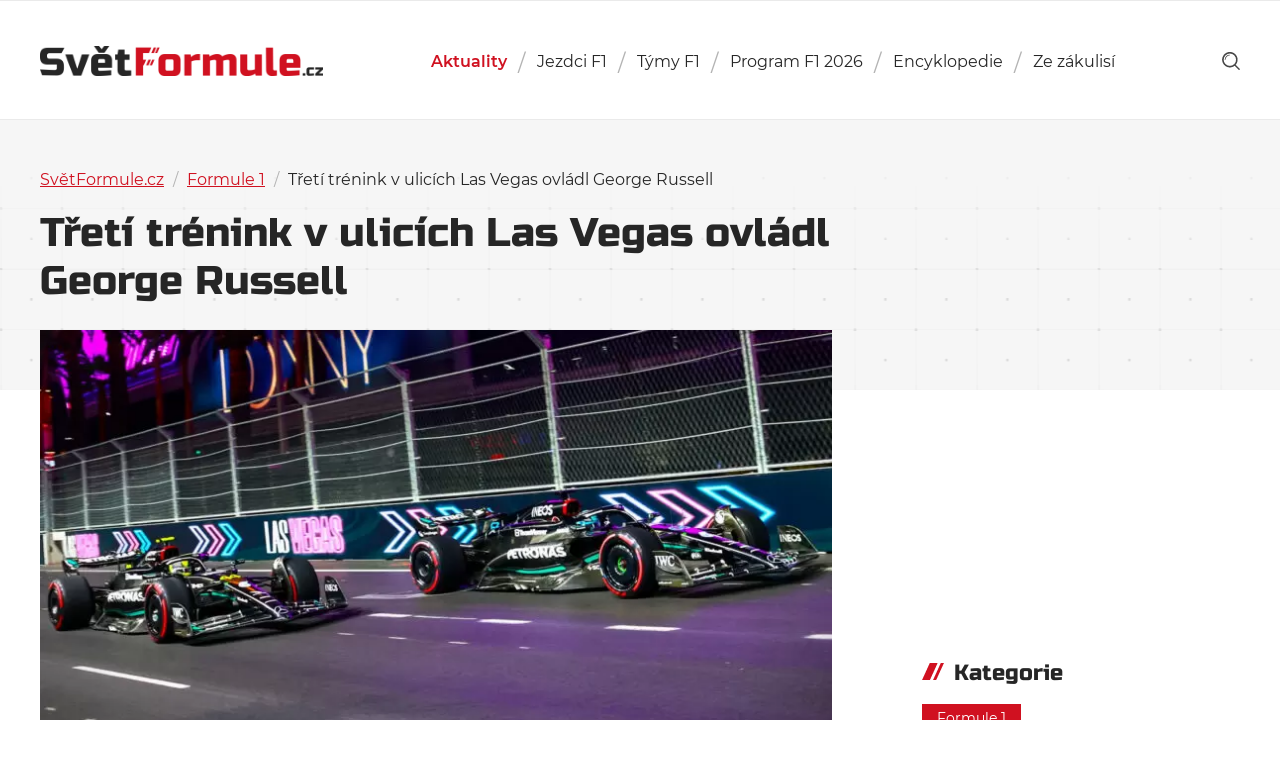

--- FILE ---
content_type: text/html; charset=UTF-8
request_url: https://svetformule.cz/treti-trenink-v-ulicich-las-vegas-ovladl-george-russell/
body_size: 14623
content:

<!DOCTYPE html>

<html id="document" class="no-js" lang="cs">
	<head>
		<meta http-equiv="Content-Type" content="text/html; charset=UTF-8">
		<meta http-equiv="X-UA-Compatible" content="IE=edge">

		<meta name="viewport" content="width=device-width, initial-scale=1.0">
		<meta name="author" content="SvětFormule.cz | https://svetformule.cz">

		<meta http-equiv="x-dns-prefetch-control" content="on">
		<link rel="dns-prefetch" href="//youtube.com" />
		<link rel="dns-prefetch" href="//platform.twitter.com" />

		<link rel="apple-touch-icon" sizes="180x180" href="https://svetformule.cz/wp-content/themes/svetformule/apple-touch-icon.png">
		<link rel="icon" type="image/png" sizes="32x32" href="https://svetformule.cz/wp-content/themes/svetformule/favicon-32x32.png">
		<link rel="icon" type="image/png" sizes="16x16" href="https://svetformule.cz/wp-content/themes/svetformule/favicon-16x16.png">
		<link rel="mask-icon" href="https://svetformule.cz/wp-content/themes/svetformule/safari-pinned-tab.svg">
		<meta name="msapplication-TileColor" content="#ffffff">
		<meta name="theme-color" content="#ffffff">

		
		<script>
			var url = new URL(window.location.href);
			var hasUtm = url.searchParams.get('utm_source') === 'www.seznam.cz';
			if (hasUtm) window.sessionStorage.setItem('utmSeznam', window.location.search + '');
			if (window.sessionStorage.getItem('utmSeznam')) document.documentElement.classList.add('utm-seznam');
		</script>

		<script async src="https://pagead2.googlesyndication.com/pagead/js/adsbygoogle.js?client=ca-pub-2586838542912586" crossorigin="anonymous"></script>
<script data-minify="1" src="https://svetformule.cz/wp-content/cache/min/1/static/js/ssp.js?ver=1763536026"></script>

<meta name="seznam-wmt" content="TjQQCSXdRJe8i0V7fOhIwMYK6atgUVhZ" /><script>document.documentElement.classList.remove("no-js");</script>
			<link rel="preload" as="font" type="font/woff2" href="https://svetformule.cz/wp-content/themes/svetformule/fonts/montserrat/Montserrat-Italic.woff2" crossorigin="crossorigin">
			<link rel="preload" as="font" type="font/woff2" href="https://svetformule.cz/wp-content/themes/svetformule/fonts/montserrat/Montserrat-Regular.woff2" crossorigin="crossorigin">
			<link rel="preload" as="font" type="font/woff2" href="https://svetformule.cz/wp-content/themes/svetformule/fonts/montserrat/Montserrat-SemiBold.woff2" crossorigin="crossorigin">
			<link rel="preload" as="font" type="font/woff2" href="https://svetformule.cz/wp-content/themes/svetformule/fonts/russo-one/russo-one-v6-latin-ext-regular.woff2" crossorigin="crossorigin">
		<meta name='robots' content='index, follow, max-image-preview:large, max-snippet:-1, max-video-preview:-1' />

<!-- Google Tag Manager for WordPress by gtm4wp.com -->
<script data-cfasync="false" data-pagespeed-no-defer>
	var gtm4wp_datalayer_name = "dataLayer";
	var dataLayer = dataLayer || [];
</script>
<!-- End Google Tag Manager for WordPress by gtm4wp.com -->
	<!-- This site is optimized with the Yoast SEO Premium plugin v26.7 (Yoast SEO v26.7) - https://yoast.com/wordpress/plugins/seo/ -->
	<title>Třetí trénink v ulicích Las Vegas ovládl George Russell - SvětFormule.cz</title>
	<link rel="canonical" href="https://svetformule.cz/treti-trenink-v-ulicich-las-vegas-ovladl-george-russell/" />
	<meta property="og:locale" content="cs_CZ" />
	<meta property="og:type" content="article" />
	<meta property="og:title" content="Třetí trénink v ulicích Las Vegas ovládl George Russell" />
	<meta property="og:description" content="V závěrečném tréninku na VC Las Vegas byl nejrychlejší George Russell. Na druhém místě se umístil Oscar Piastri a trojici nejrychlejších uzavřel Logan Sargeant. Kvalifikace startuje v 9.00 hodin." />
	<meta property="og:url" content="https://svetformule.cz/treti-trenink-v-ulicich-las-vegas-ovladl-george-russell/" />
	<meta property="og:site_name" content="SvětFormule.cz" />
	<meta property="article:publisher" content="https://www.facebook.com/svetformule" />
	<meta property="article:published_time" content="2023-11-18T05:35:04+00:00" />
	<meta property="article:modified_time" content="2024-03-09T11:51:21+00:00" />
	<meta property="og:image" content="https://svetformule.cz/wp-content/uploads/2023/11/mercedes-lasvegas2023.jpg" />
	<meta property="og:image:width" content="2096" />
	<meta property="og:image:height" content="1048" />
	<meta property="og:image:type" content="image/jpeg" />
	<meta name="author" content="Anna Gregarová" />
	<meta name="twitter:card" content="summary_large_image" />
	<meta name="twitter:creator" content="@AGregarova" />
	<meta name="twitter:site" content="@svetformule" />
	<meta name="twitter:label1" content="Napsal(a)" />
	<meta name="twitter:data1" content="Anna Gregarová" />
	<meta name="twitter:label2" content="Odhadovaná doba čtení" />
	<meta name="twitter:data2" content="1 minuta" />
	<script type="application/ld+json" class="yoast-schema-graph">{"@context":"https://schema.org","@graph":[{"@type":"NewsArticle","@id":"https://svetformule.cz/treti-trenink-v-ulicich-las-vegas-ovladl-george-russell/#article","isPartOf":{"@id":"https://svetformule.cz/treti-trenink-v-ulicich-las-vegas-ovladl-george-russell/"},"author":{"name":"Anna Gregarová","@id":"https://svetformule.cz/#/schema/person/5ac4f781e67d26156d651b209446f03c"},"headline":"Třetí trénink v ulicích Las Vegas ovládl George Russell","datePublished":"2023-11-18T05:35:04+00:00","dateModified":"2024-03-09T11:51:21+00:00","mainEntityOfPage":{"@id":"https://svetformule.cz/treti-trenink-v-ulicich-las-vegas-ovladl-george-russell/"},"wordCount":13,"publisher":{"@id":"https://svetformule.cz/#organization"},"image":{"@id":"https://svetformule.cz/treti-trenink-v-ulicich-las-vegas-ovladl-george-russell/#primaryimage"},"thumbnailUrl":"https://svetformule.cz/wp-content/uploads/2023/11/mercedes-lasvegas2023.jpg","keywords":["Sezóna 2023","třetí trénink","VC Las Vegas"],"articleSection":["Formule 1"],"inLanguage":"cs","copyrightYear":"2023","copyrightHolder":{"@id":"https://svetformule.cz/#organization"}},{"@type":"WebPage","@id":"https://svetformule.cz/treti-trenink-v-ulicich-las-vegas-ovladl-george-russell/","url":"https://svetformule.cz/treti-trenink-v-ulicich-las-vegas-ovladl-george-russell/","name":"Třetí trénink v ulicích Las Vegas ovládl George Russell - SvětFormule.cz","isPartOf":{"@id":"https://svetformule.cz/#website"},"primaryImageOfPage":{"@id":"https://svetformule.cz/treti-trenink-v-ulicich-las-vegas-ovladl-george-russell/#primaryimage"},"image":{"@id":"https://svetformule.cz/treti-trenink-v-ulicich-las-vegas-ovladl-george-russell/#primaryimage"},"thumbnailUrl":"https://svetformule.cz/wp-content/uploads/2023/11/mercedes-lasvegas2023.jpg","datePublished":"2023-11-18T05:35:04+00:00","dateModified":"2024-03-09T11:51:21+00:00","breadcrumb":{"@id":"https://svetformule.cz/treti-trenink-v-ulicich-las-vegas-ovladl-george-russell/#breadcrumb"},"inLanguage":"cs","potentialAction":[{"@type":"ReadAction","target":["https://svetformule.cz/treti-trenink-v-ulicich-las-vegas-ovladl-george-russell/"]}]},{"@type":"ImageObject","inLanguage":"cs","@id":"https://svetformule.cz/treti-trenink-v-ulicich-las-vegas-ovladl-george-russell/#primaryimage","url":"https://svetformule.cz/wp-content/uploads/2023/11/mercedes-lasvegas2023.jpg","contentUrl":"https://svetformule.cz/wp-content/uploads/2023/11/mercedes-lasvegas2023.jpg","width":2096,"height":1048},{"@type":"BreadcrumbList","@id":"https://svetformule.cz/treti-trenink-v-ulicich-las-vegas-ovladl-george-russell/#breadcrumb","itemListElement":[{"@type":"ListItem","position":1,"name":"SvětFormule.cz","item":"https://svetformule.cz/"},{"@type":"ListItem","position":2,"name":"Aktuální články","item":"https://svetformule.cz/aktualni-clanky/"},{"@type":"ListItem","position":3,"name":"Formule 1","item":"https://svetformule.cz/kategorie/formule-1/"},{"@type":"ListItem","position":4,"name":"Třetí trénink v ulicích Las Vegas ovládl George Russell"}]},{"@type":"WebSite","@id":"https://svetformule.cz/#website","url":"https://svetformule.cz/","name":"SvětFormule.cz","description":"","publisher":{"@id":"https://svetformule.cz/#organization"},"alternateName":"SF","potentialAction":[{"@type":"SearchAction","target":{"@type":"EntryPoint","urlTemplate":"https://svetformule.cz/?s={search_term_string}"},"query-input":{"@type":"PropertyValueSpecification","valueRequired":true,"valueName":"search_term_string"}}],"inLanguage":"cs"},{"@type":"Organization","@id":"https://svetformule.cz/#organization","name":"SvětFormule","alternateName":"SF","url":"https://svetformule.cz/","logo":{"@type":"ImageObject","inLanguage":"cs","@id":"https://svetformule.cz/#/schema/logo/image/","url":"https://svetformule.cz/wp-content/uploads/2019/03/svet-formule-logo.jpg","contentUrl":"https://svetformule.cz/wp-content/uploads/2019/03/svet-formule-logo.jpg","width":900,"height":600,"caption":"SvětFormule"},"image":{"@id":"https://svetformule.cz/#/schema/logo/image/"},"sameAs":["https://www.facebook.com/svetformule","https://x.com/svetformule","https://www.instagram.com/svetformule/","https://www.youtube.com/@svetformuletv4840","https://www.tiktok.com/@svetformule","https://www.threads.com/@svetformule","https://www.linkedin.com/company/svet-formule"],"description":"Od roku 1993 tvoříme audiovizuální díla pro televizní společnosi v České republice a stránky. SvětFormule.cz provozujeme od roku 2000.","email":"josef.vitak@for-tv.cz","telephone":"+420603842431","legalName":"FORTV s.r.o.","foundingDate":"2012-12-11","vatID":"CZ29137462","taxID":"29137462","numberOfEmployees":{"@type":"QuantitativeValue","minValue":"1","maxValue":"10"},"publishingPrinciples":"https://svetformule.cz/zasady-publikovani/","ownershipFundingInfo":"https://svetformule.cz/redakce/","ethicsPolicy":"https://svetformule.cz/zasady-publikovani/"},{"@type":"Person","@id":"https://svetformule.cz/#/schema/person/5ac4f781e67d26156d651b209446f03c","name":"Anna Gregarová","image":{"@type":"ImageObject","inLanguage":"cs","@id":"https://svetformule.cz/#/schema/person/image/","url":"https://secure.gravatar.com/avatar/e2ea713ee6c5d7db13ee2f549fade3a5edf96dc9e58690e41d1c86781d641552?s=96&d=mm&r=g","contentUrl":"https://secure.gravatar.com/avatar/e2ea713ee6c5d7db13ee2f549fade3a5edf96dc9e58690e41d1c86781d641552?s=96&d=mm&r=g","caption":"Anna Gregarová"},"description":"Formuli 1 začala pravidelně sledovat v roce 2020. V únoru 2022 se připojila k redakci SvětFormule.cz a kromě psaní článků se stará i o sociální sítě. Nevěnuje se jen F1, ale i nižším sériím.","sameAs":["https://www.instagram.com/anicka_gregarova?igsh=MTEyMmlnM295dTh2cA&utm_source=qr","https://www.linkedin.com/in/anna-gregarov?utm_source=share&utm_campaign=share_via&utm_content=profile&utm_medium=ios_app","https://x.com/AGregarova"],"url":"https://svetformule.cz/author/anicka/"}]}</script>
	<!-- / Yoast SEO Premium plugin. -->


<link rel="alternate" type="application/rss+xml" title="SvětFormule.cz &raquo; RSS zdroj" href="https://svetformule.cz/feed/" />
<link rel="alternate" type="application/rss+xml" title="SvětFormule.cz &raquo; RSS komentářů" href="https://svetformule.cz/comments/feed/" />
<style id='wp-img-auto-sizes-contain-inline-css' type='text/css'>
img:is([sizes=auto i],[sizes^="auto," i]){contain-intrinsic-size:3000px 1500px}
/*# sourceURL=wp-img-auto-sizes-contain-inline-css */
</style>
<style id='classic-theme-styles-inline-css' type='text/css'>
/*! This file is auto-generated */
.wp-block-button__link{color:#fff;background-color:#32373c;border-radius:9999px;box-shadow:none;text-decoration:none;padding:calc(.667em + 2px) calc(1.333em + 2px);font-size:1.125em}.wp-block-file__button{background:#32373c;color:#fff;text-decoration:none}
/*# sourceURL=/wp-includes/css/classic-themes.min.css */
</style>
<link rel='stylesheet' id='dsprime_normalize-css' href='https://svetformule.cz/wp-content/themes/svetformule/css/libs/normalize.min.css' type='text/css' media='all' />
<link rel='stylesheet' id='dsprime_fancybox-css' href='https://svetformule.cz/wp-content/themes/svetformule/css/libs/jquery.fancybox.min.css' type='text/css' media='all' />
<link data-minify="1" rel='stylesheet' id='dsprime_layout-css' href='https://svetformule.cz/wp-content/cache/min/1/wp-content/themes/svetformule/css/layout.css?ver=1763536025' type='text/css' media='all' />
<script type="text/javascript" src="https://svetformule.cz/wp-includes/js/jquery/jquery.min.js?ver=3.7.1" id="jquery-core-js"></script>
<script type="text/javascript" src="https://svetformule.cz/wp-includes/js/jquery/jquery-migrate.min.js?ver=3.4.1" id="jquery-migrate-js"></script>

<!-- Google Tag Manager for WordPress by gtm4wp.com -->
<!-- GTM Container placement set to automatic -->
<script data-cfasync="false" data-pagespeed-no-defer>
	var dataLayer_content = {"pageTitle":"Třetí trénink v ulicích Las Vegas ovládl George Russell - SvětFormule.cz","pagePostType":"post","pagePostType2":"single-post","pageCategory":["formule-1"],"pageAttributes":["sezona-2023","treti-trenink","vc-las-vegas"],"pagePostAuthor":"Anna Gregarová","pagePostDate":"18 listopadu, 2023","pagePostDateYear":2023,"pagePostDateMonth":11,"pagePostDateDay":18,"pagePostDateDayName":"Sobota","pagePostDateHour":6,"pagePostDateMinute":35,"pagePostDateIso":"2023-11-18T06:35:04+01:00","pagePostDateUnix":1700289304,"pagePostTerms":{"category":["Formule 1"],"post_tag":["Sezóna 2023","třetí trénink","VC Las Vegas"],"meta":{"post_photo":"Mercedes","flexible_content_0_text":"Závěrečný trénink úspěšně proběhl a piloti měli poslední příležitost nacvičit si svá rychlá kola na pozdější kvalifikaci. Závodníci testovali limity tratě a neobešli se bez pár výjezdů mimo trať. Alex Albon se v závěru tréninku dostal do kontaktu se zdí! Jeho levé zadní kolo se z monopostu odkutálelo a třetí trénink ukončily červené vlajky. Kvalifikace v ulicích Las Vegas začne v 9:00.\r\n\r\nhttps:\/\/twitter.com\/F1\/status\/1725747470204854712","flexible_content":"a:5:{i:0;s:10:\"text_field\";i:1;s:6:\"tables\";i:2;s:10:\"text_field\";i:3;s:3:\"ads\";i:4;s:7:\"sources\";}","flexible_content_1_title":"","flexible_content_1_tables_0_name":"Výsledky FP3 - VC Las Vegas 2023","flexible_content_1_tables_0_text":"\r\n\r\n\r\nPozice\r\nJezdec\r\nTým\r\nČas\r\nZtráta\r\nPočet kol\r\n\r\n\r\n\r\n\r\n1\r\nGeorge Russell\r\nMERCEDES\r\n1:34.093\r\n\r\n23\r\n\r\n\r\n2\r\nOscar Piastri\r\nMCLAREN MERCEDES\r\n1:34.491\r\n+0.398s\r\n20\r\n\r\n\r\n3\r\nLogan Sargeant\r\nWILLIAMS MERCEDES\r\n1:34.645\r\n+0.552s\r\n17\r\n\r\n\r\n4\r\nMax Verstappen\r\nRED BULL RACING HONDA RBPT\r\n1:34.653\r\n+0.560s\r\n14\r\n\r\n\r\n5\r\nSergio Pérez\r\nRED BULL RACING HONDA RBPT\r\n1:34.706\r\n+0.613s\r\n13\r\n\r\n\r\n6\r\nAlexander Albon\r\nWILLIAMS MERCEDES\r\n1:34.726\r\n+0.633s\r\n14\r\n\r\n\r\n7\r\nFernando Alonso\r\nASTON MARTIN ARAMCO MERCEDES\r\n1:34.788\r\n+0.695s\r\n18\r\n\r\n\r\n8\r\nLewis Hamilton\r\nMERCEDES\r\n1:34.853\r\n+0.760s\r\n24\r\n\r\n\r\n9\r\nValtteri Bottas\r\nALFA ROMEO FERRARI\r\n1:34.908\r\n+0.815s\r\n18\r\n\r\n\r\n10\r\nKevin Magnussen\r\nHAAS FERRARI\r\n1:35.067\r\n+0.974s\r\n18\r\n\r\n\r\n11\r\nLando Norris\r\nMCLAREN MERCEDES\r\n1:35.089\r\n+0.996s\r\n17\r\n\r\n\r\n12\r\nNico Hülkenberg\r\nHAAS FERRARI\r\n1:35.112\r\n+1.019s\r\n17\r\n\r\n\r\n13\r\nLance Stroll\r\nASTON MARTIN ARAMCO MERCEDES\r\n1:35.253\r\n+1.160s\r\n20\r\n\r\n\r\n14\r\nEsteban Ocon\r\nALPINE RENAULT\r\n1:35.297\r\n+1.204s\r\n15\r\n\r\n\r\n15\r\nKuan-jü Čou\r\nALFA ROMEO FERRARI\r\n1:35.881\r\n+1.788s\r\n15\r\n\r\n\r\n16\r\nCharles Leclerc\r\nFERRARI\r\n1:35.908\r\n+1.815s\r\n22\r\n\r\n\r\n17\r\nCarlos Sainz\r\nFERRARI\r\n1:35.939\r\n+1.846s\r\n21\r\n\r\n\r\n18\r\nJúki Cunoda\r\nALPHATAURI HONDA RBPT\r\n1:36.087\r\n+1.994s\r\n15\r\n\r\n\r\n19\r\nPierre Gasly\r\nALPINE RENAULT\r\n1:36.485\r\n+2.392s\r\n12\r\n\r\n\r\n20\r\nDaniel Ricciardo\r\nALPHATAURI HONDA RBPT\r\n1:37.778\r\n+3.685s\r\n15\r\n\r\n\r\n","flexible_content_1_tables":1,"flexible_content_2_text":"","flexible_content_4_sources_list_0_text":"Redakce SvětFormule.cz (Anna Gregarová)","flexible_content_4_sources_list":1,"article_visitors":29}},"postID":42670,"postFormat":"standard"};
	dataLayer.push( dataLayer_content );
</script>
<script data-cfasync="false" data-pagespeed-no-defer>
(function(w,d,s,l,i){w[l]=w[l]||[];w[l].push({'gtm.start':
new Date().getTime(),event:'gtm.js'});var f=d.getElementsByTagName(s)[0],
j=d.createElement(s),dl=l!='dataLayer'?'&l='+l:'';j.async=true;j.src=
'//www.googletagmanager.com/gtm.js?id='+i+dl;f.parentNode.insertBefore(j,f);
})(window,document,'script','dataLayer','GTM-5FMPVBHT');
</script>
<!-- End Google Tag Manager for WordPress by gtm4wp.com -->	<style id='global-styles-inline-css' type='text/css'>
:root{--wp--preset--aspect-ratio--square: 1;--wp--preset--aspect-ratio--4-3: 4/3;--wp--preset--aspect-ratio--3-4: 3/4;--wp--preset--aspect-ratio--3-2: 3/2;--wp--preset--aspect-ratio--2-3: 2/3;--wp--preset--aspect-ratio--16-9: 16/9;--wp--preset--aspect-ratio--9-16: 9/16;--wp--preset--color--black: #000000;--wp--preset--color--cyan-bluish-gray: #abb8c3;--wp--preset--color--white: #ffffff;--wp--preset--color--pale-pink: #f78da7;--wp--preset--color--vivid-red: #cf2e2e;--wp--preset--color--luminous-vivid-orange: #ff6900;--wp--preset--color--luminous-vivid-amber: #fcb900;--wp--preset--color--light-green-cyan: #7bdcb5;--wp--preset--color--vivid-green-cyan: #00d084;--wp--preset--color--pale-cyan-blue: #8ed1fc;--wp--preset--color--vivid-cyan-blue: #0693e3;--wp--preset--color--vivid-purple: #9b51e0;--wp--preset--gradient--vivid-cyan-blue-to-vivid-purple: linear-gradient(135deg,rgb(6,147,227) 0%,rgb(155,81,224) 100%);--wp--preset--gradient--light-green-cyan-to-vivid-green-cyan: linear-gradient(135deg,rgb(122,220,180) 0%,rgb(0,208,130) 100%);--wp--preset--gradient--luminous-vivid-amber-to-luminous-vivid-orange: linear-gradient(135deg,rgb(252,185,0) 0%,rgb(255,105,0) 100%);--wp--preset--gradient--luminous-vivid-orange-to-vivid-red: linear-gradient(135deg,rgb(255,105,0) 0%,rgb(207,46,46) 100%);--wp--preset--gradient--very-light-gray-to-cyan-bluish-gray: linear-gradient(135deg,rgb(238,238,238) 0%,rgb(169,184,195) 100%);--wp--preset--gradient--cool-to-warm-spectrum: linear-gradient(135deg,rgb(74,234,220) 0%,rgb(151,120,209) 20%,rgb(207,42,186) 40%,rgb(238,44,130) 60%,rgb(251,105,98) 80%,rgb(254,248,76) 100%);--wp--preset--gradient--blush-light-purple: linear-gradient(135deg,rgb(255,206,236) 0%,rgb(152,150,240) 100%);--wp--preset--gradient--blush-bordeaux: linear-gradient(135deg,rgb(254,205,165) 0%,rgb(254,45,45) 50%,rgb(107,0,62) 100%);--wp--preset--gradient--luminous-dusk: linear-gradient(135deg,rgb(255,203,112) 0%,rgb(199,81,192) 50%,rgb(65,88,208) 100%);--wp--preset--gradient--pale-ocean: linear-gradient(135deg,rgb(255,245,203) 0%,rgb(182,227,212) 50%,rgb(51,167,181) 100%);--wp--preset--gradient--electric-grass: linear-gradient(135deg,rgb(202,248,128) 0%,rgb(113,206,126) 100%);--wp--preset--gradient--midnight: linear-gradient(135deg,rgb(2,3,129) 0%,rgb(40,116,252) 100%);--wp--preset--font-size--small: 13px;--wp--preset--font-size--medium: 20px;--wp--preset--font-size--large: 36px;--wp--preset--font-size--x-large: 42px;--wp--preset--spacing--20: 0.44rem;--wp--preset--spacing--30: 0.67rem;--wp--preset--spacing--40: 1rem;--wp--preset--spacing--50: 1.5rem;--wp--preset--spacing--60: 2.25rem;--wp--preset--spacing--70: 3.38rem;--wp--preset--spacing--80: 5.06rem;--wp--preset--shadow--natural: 6px 6px 9px rgba(0, 0, 0, 0.2);--wp--preset--shadow--deep: 12px 12px 50px rgba(0, 0, 0, 0.4);--wp--preset--shadow--sharp: 6px 6px 0px rgba(0, 0, 0, 0.2);--wp--preset--shadow--outlined: 6px 6px 0px -3px rgb(255, 255, 255), 6px 6px rgb(0, 0, 0);--wp--preset--shadow--crisp: 6px 6px 0px rgb(0, 0, 0);}:where(.is-layout-flex){gap: 0.5em;}:where(.is-layout-grid){gap: 0.5em;}body .is-layout-flex{display: flex;}.is-layout-flex{flex-wrap: wrap;align-items: center;}.is-layout-flex > :is(*, div){margin: 0;}body .is-layout-grid{display: grid;}.is-layout-grid > :is(*, div){margin: 0;}:where(.wp-block-columns.is-layout-flex){gap: 2em;}:where(.wp-block-columns.is-layout-grid){gap: 2em;}:where(.wp-block-post-template.is-layout-flex){gap: 1.25em;}:where(.wp-block-post-template.is-layout-grid){gap: 1.25em;}.has-black-color{color: var(--wp--preset--color--black) !important;}.has-cyan-bluish-gray-color{color: var(--wp--preset--color--cyan-bluish-gray) !important;}.has-white-color{color: var(--wp--preset--color--white) !important;}.has-pale-pink-color{color: var(--wp--preset--color--pale-pink) !important;}.has-vivid-red-color{color: var(--wp--preset--color--vivid-red) !important;}.has-luminous-vivid-orange-color{color: var(--wp--preset--color--luminous-vivid-orange) !important;}.has-luminous-vivid-amber-color{color: var(--wp--preset--color--luminous-vivid-amber) !important;}.has-light-green-cyan-color{color: var(--wp--preset--color--light-green-cyan) !important;}.has-vivid-green-cyan-color{color: var(--wp--preset--color--vivid-green-cyan) !important;}.has-pale-cyan-blue-color{color: var(--wp--preset--color--pale-cyan-blue) !important;}.has-vivid-cyan-blue-color{color: var(--wp--preset--color--vivid-cyan-blue) !important;}.has-vivid-purple-color{color: var(--wp--preset--color--vivid-purple) !important;}.has-black-background-color{background-color: var(--wp--preset--color--black) !important;}.has-cyan-bluish-gray-background-color{background-color: var(--wp--preset--color--cyan-bluish-gray) !important;}.has-white-background-color{background-color: var(--wp--preset--color--white) !important;}.has-pale-pink-background-color{background-color: var(--wp--preset--color--pale-pink) !important;}.has-vivid-red-background-color{background-color: var(--wp--preset--color--vivid-red) !important;}.has-luminous-vivid-orange-background-color{background-color: var(--wp--preset--color--luminous-vivid-orange) !important;}.has-luminous-vivid-amber-background-color{background-color: var(--wp--preset--color--luminous-vivid-amber) !important;}.has-light-green-cyan-background-color{background-color: var(--wp--preset--color--light-green-cyan) !important;}.has-vivid-green-cyan-background-color{background-color: var(--wp--preset--color--vivid-green-cyan) !important;}.has-pale-cyan-blue-background-color{background-color: var(--wp--preset--color--pale-cyan-blue) !important;}.has-vivid-cyan-blue-background-color{background-color: var(--wp--preset--color--vivid-cyan-blue) !important;}.has-vivid-purple-background-color{background-color: var(--wp--preset--color--vivid-purple) !important;}.has-black-border-color{border-color: var(--wp--preset--color--black) !important;}.has-cyan-bluish-gray-border-color{border-color: var(--wp--preset--color--cyan-bluish-gray) !important;}.has-white-border-color{border-color: var(--wp--preset--color--white) !important;}.has-pale-pink-border-color{border-color: var(--wp--preset--color--pale-pink) !important;}.has-vivid-red-border-color{border-color: var(--wp--preset--color--vivid-red) !important;}.has-luminous-vivid-orange-border-color{border-color: var(--wp--preset--color--luminous-vivid-orange) !important;}.has-luminous-vivid-amber-border-color{border-color: var(--wp--preset--color--luminous-vivid-amber) !important;}.has-light-green-cyan-border-color{border-color: var(--wp--preset--color--light-green-cyan) !important;}.has-vivid-green-cyan-border-color{border-color: var(--wp--preset--color--vivid-green-cyan) !important;}.has-pale-cyan-blue-border-color{border-color: var(--wp--preset--color--pale-cyan-blue) !important;}.has-vivid-cyan-blue-border-color{border-color: var(--wp--preset--color--vivid-cyan-blue) !important;}.has-vivid-purple-border-color{border-color: var(--wp--preset--color--vivid-purple) !important;}.has-vivid-cyan-blue-to-vivid-purple-gradient-background{background: var(--wp--preset--gradient--vivid-cyan-blue-to-vivid-purple) !important;}.has-light-green-cyan-to-vivid-green-cyan-gradient-background{background: var(--wp--preset--gradient--light-green-cyan-to-vivid-green-cyan) !important;}.has-luminous-vivid-amber-to-luminous-vivid-orange-gradient-background{background: var(--wp--preset--gradient--luminous-vivid-amber-to-luminous-vivid-orange) !important;}.has-luminous-vivid-orange-to-vivid-red-gradient-background{background: var(--wp--preset--gradient--luminous-vivid-orange-to-vivid-red) !important;}.has-very-light-gray-to-cyan-bluish-gray-gradient-background{background: var(--wp--preset--gradient--very-light-gray-to-cyan-bluish-gray) !important;}.has-cool-to-warm-spectrum-gradient-background{background: var(--wp--preset--gradient--cool-to-warm-spectrum) !important;}.has-blush-light-purple-gradient-background{background: var(--wp--preset--gradient--blush-light-purple) !important;}.has-blush-bordeaux-gradient-background{background: var(--wp--preset--gradient--blush-bordeaux) !important;}.has-luminous-dusk-gradient-background{background: var(--wp--preset--gradient--luminous-dusk) !important;}.has-pale-ocean-gradient-background{background: var(--wp--preset--gradient--pale-ocean) !important;}.has-electric-grass-gradient-background{background: var(--wp--preset--gradient--electric-grass) !important;}.has-midnight-gradient-background{background: var(--wp--preset--gradient--midnight) !important;}.has-small-font-size{font-size: var(--wp--preset--font-size--small) !important;}.has-medium-font-size{font-size: var(--wp--preset--font-size--medium) !important;}.has-large-font-size{font-size: var(--wp--preset--font-size--large) !important;}.has-x-large-font-size{font-size: var(--wp--preset--font-size--x-large) !important;}
/*# sourceURL=global-styles-inline-css */
</style>
<meta name="generator" content="WP Rocket 3.20.1.2" data-wpr-features="wpr_minify_js wpr_image_dimensions wpr_minify_css wpr_preload_links wpr_desktop" /></head>

	<body id="page-42670" class="wp-singular post-template-default single single-post postid-42670 single-format-standard wp-theme-svetformule">
		
		<div data-rocket-location-hash="dfe83b150c2d3c95efb587ee20a9f324" class="header-wrapper">
			
			<header data-rocket-location-hash="47466ce77bc147fda75180113efa59e7" role="banner">
				<div data-rocket-location-hash="b0decea2164ab8d42ef862e21b88ec8e" class="container row row-center">
					<div class="row row-justify-space row-align-center">
						<div class="logo">
							<a href="https://svetformule.cz">
								<img width="642" height="68" src="https://svetformule.cz/wp-content/uploads/2019/01/logo.png" title="SvětFormule.cz" alt="SvětFormule.cz"/>SvětFormule.cz							</a>           
						</div>

						<nav class="nav-main js-nav-hidden" role="navigation">
    <ul id="menu-hlavni-menu" class="main-menu row"><li id="menu-item-54000" class="menu-item menu-item-type-post_type menu-item-object-page current_page_parent menu-item-54000"><a href="https://svetformule.cz/aktualni-clanky/">Aktuality</a></li>
<li id="menu-item-66220" class="menu-item menu-item-type-post_type menu-item-object-page menu-item-66220"><a href="https://svetformule.cz/poradi-jezdcu/">Jezdci F1</a></li>
<li id="menu-item-66221" class="menu-item menu-item-type-post_type menu-item-object-page menu-item-66221"><a href="https://svetformule.cz/poradi-tymu/">Týmy F1</a></li>
<li id="menu-item-72822" class="menu-item-object-calendar menu-item menu-item-type-taxonomy menu-item-object-sezony menu-item-72822"><a href="https://svetformule.cz/sezony/sezona-2026/">Program F1 2026</a></li>
<li id="menu-item-58365" class="menu-item menu-item-type-post_type menu-item-object-page menu-item-has-children menu-item-58365"><a href="https://svetformule.cz/encyklopedie/">Encyklopedie</a>
<ul class="sub-menu">
	<li id="menu-item-66205" class="menu-item menu-item-type-post_type_archive menu-item-object-jezdci menu-item-66205"><a href="https://svetformule.cz/jezdci/">Jezdci</a></li>
	<li id="menu-item-66206" class="menu-item menu-item-type-post_type_archive menu-item-object-tymy menu-item-66206"><a href="https://svetformule.cz/tymy/">Týmy</a></li>
	<li id="menu-item-66207" class="menu-item menu-item-type-post_type_archive menu-item-object-okruhy menu-item-66207"><a href="https://svetformule.cz/okruhy/">Okruhy</a></li>
	<li id="menu-item-66208" class="menu-item menu-item-type-post_type_archive menu-item-object-pneumatiky menu-item-66208"><a href="https://svetformule.cz/pneumatiky/">Pneumatiky</a></li>
	<li id="menu-item-66209" class="menu-item menu-item-type-custom menu-item-object-custom menu-item-66209"><a href="/sezony/">Sezóny</a></li>
</ul>
</li>
<li id="menu-item-40152" class="menu-item menu-item-type-taxonomy menu-item-object-category menu-item-has-children menu-item-40152"><a href="https://svetformule.cz/kategorie/ze-zakulisi/">Ze zákulisí</a>
<ul class="sub-menu">
	<li id="menu-item-67168" class="menu-item menu-item-type-post_type menu-item-object-page menu-item-67168"><a href="https://svetformule.cz/formule-1-zakladni-pravidla-a-vysvetleni/">Manuál F1</a></li>
	<li id="menu-item-59259" class="menu-item menu-item-type-custom menu-item-object-custom menu-item-59259"><a href="https://svetformule.cz/tag/komentar/">Komentáře</a></li>
	<li id="menu-item-59261" class="menu-item menu-item-type-custom menu-item-object-custom menu-item-59261"><a href="https://svetformule.cz/tag/rozhovor/">Rozhovory</a></li>
	<li id="menu-item-59262" class="menu-item menu-item-type-custom menu-item-object-custom menu-item-59262"><a href="https://svetformule.cz/tag/recenze/">Recenze</a></li>
	<li id="menu-item-59263" class="menu-item menu-item-type-custom menu-item-object-custom menu-item-59263"><a href="https://svetformule.cz/tag/racing-journal/">Racing Journal</a></li>
	<li id="menu-item-59264" class="menu-item menu-item-type-custom menu-item-object-custom menu-item-59264"><a href="https://svetformule.cz/tag/serial/">Seriály</a></li>
</ul>
</li>
</ul></nav>
<div class="tools">
	<div data-rocket-location-hash="418ca99bd5313a0330238689b6b5ee06" class="row row-align-center">
	    <a href="https://svetformule.cz?s" class="search-button" role="link" aria-label="show search">
			<svg xmlns="http://www.w3.org/2000/svg" viewBox="0 0 73.69 74.94">
				<path d="M10.85 32.15h3.22a18.11 18.11 0 0 1 18.08-18.09v-3.22a21.33 21.33 0 0 0-21.3 21.31z"/>
				<path d="M72.75 69.43L56.47 53.16a32.26 32.26 0 1 0-4.69 4.43L68.19 74a3.22 3.22 0 1 0 4.56-4.56zM6.45 32.16a25.71 25.71 0 1 1 25.7 25.69 25.75 25.75 0 0 1-25.7-25.69z"/>
			</svg>
		</a>

	    <button class="nav-btn js-nav-show" role="button" aria-label="show/close navigation">Menu<span></span></button>
	</div>
</div>					</div>
				</div>
			</header>
		</div>
<div data-rocket-location-hash="ffcfe0d5da2848f3256754baaf4da6ce" class="content js-visitors" data-postid="42670">
	<div data-rocket-location-hash="7be88af5845557768546a781a7cbdadf" class="article-intro">
		<div data-rocket-location-hash="c2b2a1461d8b94e639cd80a05325878c" class="container">
			<div class="article-intro_wrapper">
				<div class="breadcrumbs"><span><span><a href="https://svetformule.cz/">SvětFormule.cz</a></span> <span class="separator">/</span> <span class="breadcrumbs-hide"><a href="https://svetformule.cz/aktualni-clanky/">Aktuální články</a></span> <span class="separator">/</span> <span><a href="https://svetformule.cz/kategorie/formule-1/">Formule 1</a></span> <span class="separator">/</span> <span class="breadcrumb_last" aria-current="page">Třetí trénink v ulicích Las Vegas ovládl George Russell</span></span></div>
				<h1>
					Třetí trénink v ulicích Las Vegas ovládl George Russell				</h1>
			</div>
		</div>
	</div>

	<div data-rocket-location-hash="24ef883e372c5e75bb08f977783ef9ce" class="content-wrapper">
		
		<div data-rocket-location-hash="e6eb6fcccd8ab4e0754c54f80a5d14c0" class="container">
						<div class="row row-justify-space row-align-top">
				<article role="article">
					<div class="article-image">
													<noscript>
								<img src="https://svetformule.cz/wp-content/uploads/2023/11/mercedes-lasvegas2023-800x400.jpg" alt="Třetí trénink v ulicích Las Vegas ovládl George Russell">
							</noscript>

							<picture>
								<img class="lazyload" src="https://svetformule.cz/wp-content/uploads/2023/11/mercedes-lasvegas2023-30x15.jpg" data-src="https://svetformule.cz/wp-content/uploads/2023/11/mercedes-lasvegas2023-800x400.jpg" data-srcset="https://svetformule.cz/wp-content/uploads/2023/11/mercedes-lasvegas2023-800x400.jpg, https://svetformule.cz/wp-content/uploads/2023/11/mercedes-lasvegas2023-1600x800.jpg 2x" alt="Třetí trénink v ulicích Las Vegas ovládl George Russell">
							</picture>
												</div>

					<div class="article-info">
													<span class="article-date icon">
										<time datetime="2023-11-18 6:35">
											18. Listopad 2023, 6:35										</time>
									</span>

							<span class="article-author">
										<a href="https://svetformule.cz/author/anicka/" title="Příspěvky od Anna Gregarová" rel="author">Anna Gregarová</a>									</span>
															<span class="article-copyright">
													Foto: &copy; Mercedes												</span>
													</div>

					<div class="article-excerpt">
						<p>V závěrečném tréninku na VC Las Vegas byl nejrychlejší George Russell. Na druhém místě se umístil Oscar Piastri a trojici nejrychlejších uzavřel Logan Sargeant. Kvalifikace startuje v 9.00 hodin.</p>
					</div>

					<div class="article-ads">
						<script async src="https://pagead2.googlesyndication.com/pagead/js/adsbygoogle.js?client=ca-pub-2586838542912586"
     crossorigin="anonymous"></script>
<!-- SF Za Perexem -->
<ins class="adsbygoogle"
     style="display:block"
     data-ad-client="ca-pub-2586838542912586"
     data-ad-slot="1243961530"
     data-ad-format="auto"
     data-full-width-responsive="true"></ins>
<script>
     (adsbygoogle = window.adsbygoogle || []).push({});
</script>					</div>

								<div class="flexible-content">
												<div class="flexible-block">
									<div class="flexible-field text-field">
										<p>Závěrečný trénink úspěšně proběhl a piloti měli poslední příležitost nacvičit si svá rychlá kola na pozdější kvalifikaci. Závodníci testovali limity tratě a neobešli se bez pár výjezdů mimo trať. Alex Albon se v závěru tréninku dostal do kontaktu se zdí! Jeho levé zadní kolo se z monopostu odkutálelo a třetí trénink ukončily červené vlajky. Kvalifikace v ulicích Las Vegas začne v 9:00.</p>
<blockquote class="twitter-tweet" data-width="500" data-dnt="true">
<p lang="en" dir="ltr">🚩 RED FLAG 🚩</p>
<p>Alex Albon makes contact with the barrier and loses his rear tyre with less than 6 minutes remaining in FP3 </p>
<p>The session will not be resumed<a href="https://twitter.com/hashtag/LasVegasGP?src=hash&ref_src=twsrc%5Etfw">#LasVegasGP</a> <a href="https://twitter.com/hashtag/F1?src=hash&ref_src=twsrc%5Etfw">#F1</a> <a href="https://t.co/N9YpBVcrJX">pic.twitter.com/N9YpBVcrJX</a></p>
<p>— Formula 1 (@F1) <a href="https://twitter.com/F1/status/1725747470204854712?ref_src=twsrc%5Etfw">November 18, 2023</a></p></blockquote>
<p><script data-minify="1" async src="https://svetformule.cz/wp-content/cache/min/1/widgets.js?ver=1763536140" charset="utf-8"></script></p>
									</div>
								</div>
															<div class="flexible-block">
									<div class="flexible-field tables-field">
										<h2>
																					</h2>

										<div class="table-wrapper">
											<div class="table-tabs row">
																											<button class="js-table-show active-tab" data-tab="table-1">Výsledky FP3 - VC Las Vegas 2023</button>
																									</div>

											<div class="tables">
																											<div class="js-table-hidden opened-tab" data-tab="table-1" >
																<table>
<thead>
<tr>
<th style="width: 39px;">Pozice</th>
<th style="width: 130px;">Jezdec</th>
<th style="width: 293px;">Tým</th>
<th style="width: 66px;">Čas</th>
<th style="width: 63px;">Ztráta</th>
<th style="width: 49px;">Počet kol</th>
</tr>
</thead>
<tbody>
<tr>
<td style="width: 39px;">1</td>
<td style="width: 130px;">George Russell</td>
<td style="width: 293px;">MERCEDES</td>
<td style="width: 66px;">1:34.093</td>
<td style="width: 63px;"></td>
<td style="width: 49px;">23</td>
</tr>
<tr>
<td style="width: 39px;">2</td>
<td style="width: 130px;">Oscar Piastri</td>
<td style="width: 293px;">MCLAREN MERCEDES</td>
<td style="width: 66px;">1:34.491</td>
<td style="width: 63px;">+0.398s</td>
<td style="width: 49px;">20</td>
</tr>
<tr>
<td style="width: 39px;">3</td>
<td style="width: 130px;">Logan Sargeant</td>
<td style="width: 293px;">WILLIAMS MERCEDES</td>
<td style="width: 66px;">1:34.645</td>
<td style="width: 63px;">+0.552s</td>
<td style="width: 49px;">17</td>
</tr>
<tr>
<td style="width: 39px;">4</td>
<td style="width: 130px;">Max Verstappen</td>
<td style="width: 293px;">RED BULL RACING HONDA RBPT</td>
<td style="width: 66px;">1:34.653</td>
<td style="width: 63px;">+0.560s</td>
<td style="width: 49px;">14</td>
</tr>
<tr>
<td style="width: 39px;">5</td>
<td style="width: 130px;">Sergio Pérez</td>
<td style="width: 293px;">RED BULL RACING HONDA RBPT</td>
<td style="width: 66px;">1:34.706</td>
<td style="width: 63px;">+0.613s</td>
<td style="width: 49px;">13</td>
</tr>
<tr>
<td style="width: 39px;">6</td>
<td style="width: 130px;">Alexander Albon</td>
<td style="width: 293px;">WILLIAMS MERCEDES</td>
<td style="width: 66px;">1:34.726</td>
<td style="width: 63px;">+0.633s</td>
<td style="width: 49px;">14</td>
</tr>
<tr>
<td style="width: 39px;">7</td>
<td style="width: 130px;">Fernando Alonso</td>
<td style="width: 293px;">ASTON MARTIN ARAMCO MERCEDES</td>
<td style="width: 66px;">1:34.788</td>
<td style="width: 63px;">+0.695s</td>
<td style="width: 49px;">18</td>
</tr>
<tr>
<td style="width: 39px;">8</td>
<td style="width: 130px;">Lewis Hamilton</td>
<td style="width: 293px;">MERCEDES</td>
<td style="width: 66px;">1:34.853</td>
<td style="width: 63px;">+0.760s</td>
<td style="width: 49px;">24</td>
</tr>
<tr>
<td style="width: 39px;">9</td>
<td style="width: 130px;">Valtteri Bottas</td>
<td style="width: 293px;">ALFA ROMEO FERRARI</td>
<td style="width: 66px;">1:34.908</td>
<td style="width: 63px;">+0.815s</td>
<td style="width: 49px;">18</td>
</tr>
<tr>
<td style="width: 39px;">10</td>
<td style="width: 130px;">Kevin Magnussen</td>
<td style="width: 293px;">HAAS FERRARI</td>
<td style="width: 66px;">1:35.067</td>
<td style="width: 63px;">+0.974s</td>
<td style="width: 49px;">18</td>
</tr>
<tr>
<td style="width: 39px;">11</td>
<td style="width: 130px;">Lando Norris</td>
<td style="width: 293px;">MCLAREN MERCEDES</td>
<td style="width: 66px;">1:35.089</td>
<td style="width: 63px;">+0.996s</td>
<td style="width: 49px;">17</td>
</tr>
<tr>
<td style="width: 39px;">12</td>
<td style="width: 130px;">Nico Hülkenberg</td>
<td style="width: 293px;">HAAS FERRARI</td>
<td style="width: 66px;">1:35.112</td>
<td style="width: 63px;">+1.019s</td>
<td style="width: 49px;">17</td>
</tr>
<tr>
<td style="width: 39px;">13</td>
<td style="width: 130px;">Lance Stroll</td>
<td style="width: 293px;">ASTON MARTIN ARAMCO MERCEDES</td>
<td style="width: 66px;">1:35.253</td>
<td style="width: 63px;">+1.160s</td>
<td style="width: 49px;">20</td>
</tr>
<tr>
<td style="width: 39px;">14</td>
<td style="width: 130px;">Esteban Ocon</td>
<td style="width: 293px;">ALPINE RENAULT</td>
<td style="width: 66px;">1:35.297</td>
<td style="width: 63px;">+1.204s</td>
<td style="width: 49px;">15</td>
</tr>
<tr>
<td style="width: 39px;">15</td>
<td style="width: 130px;">Kuan-jü Čou</td>
<td style="width: 293px;">ALFA ROMEO FERRARI</td>
<td style="width: 66px;">1:35.881</td>
<td style="width: 63px;">+1.788s</td>
<td style="width: 49px;">15</td>
</tr>
<tr>
<td style="width: 39px;">16</td>
<td style="width: 130px;">Charles Leclerc</td>
<td style="width: 293px;">FERRARI</td>
<td style="width: 66px;">1:35.908</td>
<td style="width: 63px;">+1.815s</td>
<td style="width: 49px;">22</td>
</tr>
<tr>
<td style="width: 39px;">17</td>
<td style="width: 130px;">Carlos Sainz</td>
<td style="width: 293px;">FERRARI</td>
<td style="width: 66px;">1:35.939</td>
<td style="width: 63px;">+1.846s</td>
<td style="width: 49px;">21</td>
</tr>
<tr>
<td style="width: 39px;">18</td>
<td style="width: 130px;">Júki Cunoda</td>
<td style="width: 293px;">ALPHATAURI HONDA RBPT</td>
<td style="width: 66px;">1:36.087</td>
<td style="width: 63px;">+1.994s</td>
<td style="width: 49px;">15</td>
</tr>
<tr>
<td style="width: 39px;">19</td>
<td style="width: 130px;">Pierre Gasly</td>
<td style="width: 293px;">ALPINE RENAULT</td>
<td style="width: 66px;">1:36.485</td>
<td style="width: 63px;">+2.392s</td>
<td style="width: 49px;">12</td>
</tr>
<tr>
<td style="width: 39px;">20</td>
<td style="width: 130px;">Daniel Ricciardo</td>
<td style="width: 293px;">ALPHATAURI HONDA RBPT</td>
<td style="width: 66px;">1:37.778</td>
<td style="width: 63px;">+3.685s</td>
<td style="width: 49px;">15</td>
</tr>
</tbody>
</table>
															</div>
																									</div>
										</div>
									</div>
								</div>
															<div class="flexible-block">
									<div class="flexible-field text-field">
										<div class="clever-core-ads"></div>
									</div>
								</div>
															<div class="flexible-block">
									<div class="flexible-field sources-field">
										<h2>Zdroje článku:</h2>

																								<span>Redakce SvětFormule.cz (Anna Gregarová)</span><br>
																						</div>
								</div>
										</div>
		
					
					<div class="article-share">
						Sdílejte na:
						<a href="javascript:;" class="article-share_facebook js-share-fb" rel="nofollow noopener" target="_blank">
							<svg xmlns="http://www.w3.org/2000/svg" viewBox="0 0 37.4 71.28">
								<path d="M37 .51v11.3h-6.72C25 11.81 24 14.35 24 18v8.1h12.58l-1.65 12.67H24v32.51H10.92V38.77H0V26.09h10.92V16.7C10.92 5.86 17.57 0 27.25 0h.42a86.78 86.78 0 0 1 9.73.55L37 .52z"/>
							</svg>
						</a>

						<a href="javascript:;" class="article-share_twitter js-share-tw" rel="nofollow noopener" target="_blank">
							<svg xmlns="http://www.w3.org/2000/svg" viewBox="0 0 60.83 49.41">
								<path d="M60.83 5.87a27 27 0 0 1-6.25 6.45v1.62c0 16.48-12.55 35.47-35.47 35.47A35.24 35.24 0 0 1 0 43.81 24.85 24.85 0 0 0 3 44a25 25 0 0 0 15.48-5.33A12.5 12.5 0 0 1 6.83 30a15.34 15.34 0 0 0 2.36.2 13.17 13.17 0 0 0 3.28-.43 12.47 12.47 0 0 1-10-12.23v-.16A12.55 12.55 0 0 0 8.11 19 12.44 12.44 0 0 1 2.55 8.57a12.26 12.26 0 0 1 1.7-6.29 35.39 35.39 0 0 0 25.7 13 14.21 14.21 0 0 1-.3-2.85 12.47 12.47 0 0 1 21.57-8.49 24.8 24.8 0 0 0 7.92-3 12.48 12.48 0 0 1-5.49 6.86 25.07 25.07 0 0 0 7.18-1.93z"/>
							</svg>
						</a>
					</div>
						<div class="article-bottomad">
							<div class="article-bottomad__close">Zavřít</div>
													</div>

					<div class="author-info">

						
						<h2>
							<em>Autor článku:</em>
							<a href="https://svetformule.cz/author/anicka/" title="Příspěvky od Anna Gregarová" rel="author">Anna Gregarová</a>						</h2>

						<p class="author-social">
																						<a href="https://www.instagram.com/anicka_gregarova?igsh=MTEyMmlnM295dTh2cA&utm_source=qr" target="_blank" rel="noopener noreferrer nofollow">
									<img width="20" height="20" src="https://svetformule.cz/wp-content/themes/svetformule/img/social/instagram.svg" alt="">
								</a>
																						<a href="https://www.linkedin.com/in/anna-gregarov?utm_source=share&utm_campaign=share_via&utm_content=profile&utm_medium=ios_app" target="_blank" rel="noopener noreferrer nofollow">
									<img width="20" height="20" src="https://svetformule.cz/wp-content/themes/svetformule/img/social/linkedin.svg" alt="">
								</a>
																													<a href="https://twitter.com/AGregarova" target="_blank" rel="noopener noreferrer nofollow">
									<img width="20" height="20" src="https://svetformule.cz/wp-content/themes/svetformule/img/social/twitter.svg" alt="">
								</a>
																													<a href="https://www.threads.net/@anicka_gregarova?invite=2" target="_blank" rel="noopener noreferrer nofollow">
									<img width="20" height="20" src="https://svetformule.cz/wp-content/themes/svetformule/img/social/threads.svg" alt="">
								</a>
													</p>

													<p>
								Formuli 1 začala pravidelně sledovat v roce 2020. V únoru 2022 se připojila k redakci SvětFormule.cz a kromě psaní článků se stará i o sociální sítě. Nevěnuje se jen F1, ale i nižším sériím.							</p>
						
						<p>
							<a href="https://svetformule.cz/author/anicka/">Další články autora &rarr;</a>
						</p>

					</div>

					
				</article>

				
<div class="sidebar" role="complementary">
	<div id="custom_html-16" class="widget_text widget_custom_html"><div class="textwidget custom-html-widget"><script async src="https://pagead2.googlesyndication.com/pagead/js/adsbygoogle.js?client=ca-pub-2586838542912586"
     crossorigin="anonymous"></script>
<!-- SF boční v článku 300*300 -->
<ins class="adsbygoogle"
     style="display:inline-block;width:300px;height:300px"
     data-ad-client="ca-pub-2586838542912586"
     data-ad-slot="5529320209"></ins>
<script>
     (adsbygoogle = window.adsbygoogle || []).push({});
</script></div></div><div id="custom_html-3" class="widget_text widget_custom_html"><h2 class="icon">Kategorie</h2><div class="textwidget custom-html-widget">                <nav class="nav-categories" role="navigation">
                    <ul class="categories-menu row">
                        <li><a href="https://svetformule.cz/kategorie/formule-1/" class="cat-slug cat-slug-formule-1" rel="category">Formule 1</a></li>                    </ul>
                </nav>
            </div></div><div id="custom_html-4" class="widget_text widget_custom_html"><h2 class="icon">Tagy</h2><div class="textwidget custom-html-widget">                <nav class="nav-tags" role="navigation">
                    <ul class="tags-menu row">
                        <li><a href="https://svetformule.cz/tag/sezona-2023/" class="cat-slug cat-slug-sezona-2023" rel="tag">Sezóna 2023</a></li><li><a href="https://svetformule.cz/tag/treti-trenink/" class="cat-slug cat-slug-treti-trenink" rel="tag">třetí trénink</a></li><li><a href="https://svetformule.cz/tag/vc-las-vegas/" class="cat-slug cat-slug-vc-las-vegas" rel="tag">VC Las Vegas</a></li>                    </ul>
                </nav>
            </div></div><div id="custom_html-15" class="widget_text widget_custom_html"><div class="textwidget custom-html-widget"><script async src="https://pagead2.googlesyndication.com/pagead/js/adsbygoogle.js?client=ca-pub-2586838542912586"
     crossorigin="anonymous"></script>
<!-- SF boční v článku 300*600 -->
<ins class="adsbygoogle"
     style="display:inline-block;width:300px;height:600px"
     data-ad-client="ca-pub-2586838542912586"
     data-ad-slot="7458904140"></ins>
<script>
     (adsbygoogle = window.adsbygoogle || []).push({});
</script></div></div></div>			</div>
		</div>
		
			</div>

	<div data-rocket-location-hash="ee679a5a697f4799ba19d668019aa286" class="article-latest">
		<div data-rocket-location-hash="f117ee89930d3a249ddbfc02370ddefa" class="container">
			<h2 class="icon">Další články</h2>

			<div class="loop-wrapper row row-justify-space">
				<article class="">
    <a href="https://svetformule.cz/jak-hovori-cisla-pro-mclaren-a-jeho-zisk-titulu-uz-v-baku/">
        <div class="article-image">
                                    <noscript>
                            <img src="https://svetformule.cz/wp-content/uploads/2025/07/2025-vc-belgie-mclaren-800x400.jpg" alt="Jak hovoří čísla pro McLaren a jeho zisk titulu už v Baku?">
                        </noscript>

                        <picture>
                            <img class="lazyload" src="https://svetformule.cz/wp-content/uploads/2025/07/2025-vc-belgie-mclaren-30x15.jpg" data-src="https://svetformule.cz/wp-content/uploads/2025/07/2025-vc-belgie-mclaren-400x200.jpg" data-srcset="https://svetformule.cz/wp-content/uploads/2025/07/2025-vc-belgie-mclaren-400x200.jpg, https://svetformule.cz/wp-content/uploads/2025/07/2025-vc-belgie-mclaren-800x400.jpg 2x" alt="Jak hovoří čísla pro McLaren a jeho zisk titulu už v Baku?">
                        </picture>
                    
            <div class="article-category">
                <span class="cat-slug cat-slug-formule-1">Formule 1</span><span class="cat-slug cat-slug-ze-zakulisi">Ze zákulisí</span>            </div>
        </div>

                            <h3>Jak hovoří čísla pro McLaren a jeho zisk titulu už v Baku?</h3>
                    </a>
</article><article class="">
    <a href="https://svetformule.cz/lawson-zavzpominal-na-svuj-debut-v-zandvoortu/">
        <div class="article-image">
                                    <noscript>
                            <img src="https://svetformule.cz/wp-content/uploads/2025/08/liam-lawson-racing-bulls-2025-2-800x400.jpg" alt="Lawson zavzpomínal na svůj debut v Zandvoortu">
                        </noscript>

                        <picture>
                            <img class="lazyload" src="https://svetformule.cz/wp-content/uploads/2025/08/liam-lawson-racing-bulls-2025-2-30x15.jpg" data-src="https://svetformule.cz/wp-content/uploads/2025/08/liam-lawson-racing-bulls-2025-2-400x200.jpg" data-srcset="https://svetformule.cz/wp-content/uploads/2025/08/liam-lawson-racing-bulls-2025-2-400x200.jpg, https://svetformule.cz/wp-content/uploads/2025/08/liam-lawson-racing-bulls-2025-2-800x400.jpg 2x" alt="Lawson zavzpomínal na svůj debut v Zandvoortu">
                        </picture>
                    
            <div class="article-category">
                <span class="cat-slug cat-slug-formule-1">Formule 1</span>            </div>
        </div>

                            <h3>Lawson zavzpomínal na svůj debut v Zandvoortu</h3>
                    </a>
</article><article class="">
    <a href="https://svetformule.cz/promenil-bych-alpine-v-top-tym-tvrdi-szafnauer/">
        <div class="article-image">
                                    <noscript>
                            <img src="https://svetformule.cz/wp-content/uploads/2023/07/2022-otmar-szafnauer-800x400.jpg" alt="Proměnil bych Alpine v top tým, tvrdí Szafnauer">
                        </noscript>

                        <picture>
                            <img class="lazyload" src="https://svetformule.cz/wp-content/uploads/2023/07/2022-otmar-szafnauer-30x15.jpg" data-src="https://svetformule.cz/wp-content/uploads/2023/07/2022-otmar-szafnauer-400x200.jpg" data-srcset="https://svetformule.cz/wp-content/uploads/2023/07/2022-otmar-szafnauer-400x200.jpg, https://svetformule.cz/wp-content/uploads/2023/07/2022-otmar-szafnauer-800x400.jpg 2x" alt="Proměnil bych Alpine v top tým, tvrdí Szafnauer">
                        </picture>
                    
            <div class="article-category">
                <span class="cat-slug cat-slug-formule-1">Formule 1</span>            </div>
        </div>

                            <h3>Proměnil bych Alpine v top tým, tvrdí Szafnauer</h3>
                    </a>
</article><article class="">
    <a href="https://svetformule.cz/allison-mercedes-drive-nebyl-dostatecne-sebekriticky/">
        <div class="article-image">
                                    <noscript>
                            <img src="https://svetformule.cz/wp-content/uploads/2024/07/jamesallison-totowolff-mercedes-800x400.jpg" alt="Allison: Mercedes dříve nebyl dostatečně sebekritický">
                        </noscript>

                        <picture>
                            <img class="lazyload" src="https://svetformule.cz/wp-content/uploads/2024/07/jamesallison-totowolff-mercedes-30x15.jpg" data-src="https://svetformule.cz/wp-content/uploads/2024/07/jamesallison-totowolff-mercedes-400x200.jpg" data-srcset="https://svetformule.cz/wp-content/uploads/2024/07/jamesallison-totowolff-mercedes-400x200.jpg, https://svetformule.cz/wp-content/uploads/2024/07/jamesallison-totowolff-mercedes-800x400.jpg 2x" alt="Allison: Mercedes dříve nebyl dostatečně sebekritický">
                        </picture>
                    
            <div class="article-category">
                <span class="cat-slug cat-slug-formule-1">Formule 1</span>            </div>
        </div>

                            <h3>Allison: Mercedes dříve nebyl dostatečně sebekritický</h3>
                    </a>
</article><article class="">
    <a href="https://svetformule.cz/rodina-schumachera-obdrzela-odskodneni-za-falesny-rozhovor/">
        <div class="article-image">
                                    <noscript>
                            <img src="https://svetformule.cz/wp-content/uploads/2024/05/michael-schumacher-ferrari-800x400.jpg" alt="Rodina Schumachera obdržela odškodnění za falešný rozhovor">
                        </noscript>

                        <picture>
                            <img class="lazyload" src="https://svetformule.cz/wp-content/uploads/2024/05/michael-schumacher-ferrari-30x15.jpg" data-src="https://svetformule.cz/wp-content/uploads/2024/05/michael-schumacher-ferrari-400x200.jpg" data-srcset="https://svetformule.cz/wp-content/uploads/2024/05/michael-schumacher-ferrari-400x200.jpg, https://svetformule.cz/wp-content/uploads/2024/05/michael-schumacher-ferrari-800x400.jpg 2x" alt="Rodina Schumachera obdržela odškodnění za falešný rozhovor">
                        </picture>
                    
            <div class="article-category">
                <span class="cat-slug cat-slug-formule-1">Formule 1</span>            </div>
        </div>

                            <h3>Rodina Schumachera obdržela odškodnění za falešný rozhovor</h3>
                    </a>
</article><article class="">
    <a href="https://svetformule.cz/ve-tretim-treninku-vc-emilia-romangna-zvitezil-piastri/">
        <div class="article-image">
                                    <noscript>
                            <img src="https://svetformule.cz/wp-content/uploads/2024/05/2024-vc-emilia-romagna-oscar-piastri-800x400.jpg" alt="Ve třetím tréninku VC Emilia Romagna zvítězil Piastri">
                        </noscript>

                        <picture>
                            <img class="lazyload" src="https://svetformule.cz/wp-content/uploads/2024/05/2024-vc-emilia-romagna-oscar-piastri-30x15.jpg" data-src="https://svetformule.cz/wp-content/uploads/2024/05/2024-vc-emilia-romagna-oscar-piastri-400x200.jpg" data-srcset="https://svetformule.cz/wp-content/uploads/2024/05/2024-vc-emilia-romagna-oscar-piastri-400x200.jpg, https://svetformule.cz/wp-content/uploads/2024/05/2024-vc-emilia-romagna-oscar-piastri-800x400.jpg 2x" alt="Ve třetím tréninku VC Emilia Romagna zvítězil Piastri">
                        </picture>
                    
            <div class="article-category">
                <span class="cat-slug cat-slug-formule-1">Formule 1</span>            </div>
        </div>

                            <h3>Ve třetím tréninku VC Emilia Romagna zvítězil Piastri</h3>
                    </a>
</article>			</div>
		</div>
	</div>
</div>

        
                
        <footer data-rocket-location-hash="f754260cdeba91ca9d66f624af5a5c3d" role="contentinfo">
            <div data-rocket-location-hash="cecc28329ee4b3643500dc251c175810" class="container row row-justify-space row-align-center">
                <div class="row row-align-center">
                    
                    <noscript>
                        <img src="https://svetformule.cz/wp-content/uploads/2019/01/logo-footer.png" width="122" height="66" alt="logo-footer">
                    </noscript>

                    <picture>
                        <img class="lazyload" src="https://svetformule.cz/wp-content/uploads/2019/01/logo-footer.png" data-src="https://svetformule.cz/wp-content/uploads/2019/01/logo-footer.png" alt="logo-footer">
                    </picture>
                    
                    <div class="footer-copyright">
                        <span>Všechna práva vyhrazena <span></span>© FORTV s.r.o. 1999 - 2026</span><br>

                        <span><strong>E-mail:</strong> info [at] svetformule [dot] cz</span>
                    </div>
                </div>

                <nav class="nav-footer" role="navigation">
                    <ul id="menu-menu-paticky" class="footer-menu row"><li id="menu-item-925" class="menu-item menu-item-type-post_type menu-item-object-page menu-item-925"><a href="https://svetformule.cz/historie-stranek/">Historie Svět Formule</a></li>
<li id="menu-item-715" class="menu-item menu-item-type-post_type menu-item-object-page menu-item-715"><a href="https://svetformule.cz/redakce/">Redakce</a></li>
<li id="menu-item-44579" class="menu-item menu-item-type-post_type menu-item-object-page menu-item-44579"><a href="https://svetformule.cz/spoluprace/">Spolupráce</a></li>
<li id="menu-item-448" class="link-utm-remove menu-item menu-item-type-custom menu-item-object-custom menu-item-448"><a target="_blank" href="https://www.facebook.com/svetformule/">Facebook</a></li>
<li id="menu-item-960" class="link-utm-remove menu-item menu-item-type-custom menu-item-object-custom menu-item-960"><a target="_blank" href="https://www.youtube.com/channel/UCiI_piSlrbph0-Y2f1eZIFQ">Youtube</a></li>
</ul>                </nav>
            </div>
        </footer>

        <div data-rocket-location-hash="91c063f77d9533c86e626e8efcc33060" class="scripts">
            <script type="speculationrules">
{"prefetch":[{"source":"document","where":{"and":[{"href_matches":"/*"},{"not":{"href_matches":["/wp-*.php","/wp-admin/*","/wp-content/uploads/*","/wp-content/*","/wp-content/plugins/*","/wp-content/themes/svetformule/*","/*\\?(.+)"]}},{"not":{"selector_matches":"a[rel~=\"nofollow\"]"}},{"not":{"selector_matches":".no-prefetch, .no-prefetch a"}}]},"eagerness":"conservative"}]}
</script>
<script type="text/javascript" id="rocket-browser-checker-js-after">
/* <![CDATA[ */
"use strict";var _createClass=function(){function defineProperties(target,props){for(var i=0;i<props.length;i++){var descriptor=props[i];descriptor.enumerable=descriptor.enumerable||!1,descriptor.configurable=!0,"value"in descriptor&&(descriptor.writable=!0),Object.defineProperty(target,descriptor.key,descriptor)}}return function(Constructor,protoProps,staticProps){return protoProps&&defineProperties(Constructor.prototype,protoProps),staticProps&&defineProperties(Constructor,staticProps),Constructor}}();function _classCallCheck(instance,Constructor){if(!(instance instanceof Constructor))throw new TypeError("Cannot call a class as a function")}var RocketBrowserCompatibilityChecker=function(){function RocketBrowserCompatibilityChecker(options){_classCallCheck(this,RocketBrowserCompatibilityChecker),this.passiveSupported=!1,this._checkPassiveOption(this),this.options=!!this.passiveSupported&&options}return _createClass(RocketBrowserCompatibilityChecker,[{key:"_checkPassiveOption",value:function(self){try{var options={get passive(){return!(self.passiveSupported=!0)}};window.addEventListener("test",null,options),window.removeEventListener("test",null,options)}catch(err){self.passiveSupported=!1}}},{key:"initRequestIdleCallback",value:function(){!1 in window&&(window.requestIdleCallback=function(cb){var start=Date.now();return setTimeout(function(){cb({didTimeout:!1,timeRemaining:function(){return Math.max(0,50-(Date.now()-start))}})},1)}),!1 in window&&(window.cancelIdleCallback=function(id){return clearTimeout(id)})}},{key:"isDataSaverModeOn",value:function(){return"connection"in navigator&&!0===navigator.connection.saveData}},{key:"supportsLinkPrefetch",value:function(){var elem=document.createElement("link");return elem.relList&&elem.relList.supports&&elem.relList.supports("prefetch")&&window.IntersectionObserver&&"isIntersecting"in IntersectionObserverEntry.prototype}},{key:"isSlowConnection",value:function(){return"connection"in navigator&&"effectiveType"in navigator.connection&&("2g"===navigator.connection.effectiveType||"slow-2g"===navigator.connection.effectiveType)}}]),RocketBrowserCompatibilityChecker}();
//# sourceURL=rocket-browser-checker-js-after
/* ]]> */
</script>
<script type="text/javascript" id="rocket-preload-links-js-extra">
/* <![CDATA[ */
var RocketPreloadLinksConfig = {"excludeUris":"/wp-content/themes/svetformule/feed-centrum.xml/|/(?:.+/)?feed(?:/(?:.+/?)?)?$|/(?:.+/)?embed/|/(index.php/)?(.*)wp-json(/.*|$)|/refer/|/go/|/recommend/|/recommends/","usesTrailingSlash":"1","imageExt":"jpg|jpeg|gif|png|tiff|bmp|webp|avif|pdf|doc|docx|xls|xlsx|php","fileExt":"jpg|jpeg|gif|png|tiff|bmp|webp|avif|pdf|doc|docx|xls|xlsx|php|html|htm","siteUrl":"https://svetformule.cz","onHoverDelay":"100","rateThrottle":"3"};
//# sourceURL=rocket-preload-links-js-extra
/* ]]> */
</script>
<script type="text/javascript" id="rocket-preload-links-js-after">
/* <![CDATA[ */
(function() {
"use strict";var r="function"==typeof Symbol&&"symbol"==typeof Symbol.iterator?function(e){return typeof e}:function(e){return e&&"function"==typeof Symbol&&e.constructor===Symbol&&e!==Symbol.prototype?"symbol":typeof e},e=function(){function i(e,t){for(var n=0;n<t.length;n++){var i=t[n];i.enumerable=i.enumerable||!1,i.configurable=!0,"value"in i&&(i.writable=!0),Object.defineProperty(e,i.key,i)}}return function(e,t,n){return t&&i(e.prototype,t),n&&i(e,n),e}}();function i(e,t){if(!(e instanceof t))throw new TypeError("Cannot call a class as a function")}var t=function(){function n(e,t){i(this,n),this.browser=e,this.config=t,this.options=this.browser.options,this.prefetched=new Set,this.eventTime=null,this.threshold=1111,this.numOnHover=0}return e(n,[{key:"init",value:function(){!this.browser.supportsLinkPrefetch()||this.browser.isDataSaverModeOn()||this.browser.isSlowConnection()||(this.regex={excludeUris:RegExp(this.config.excludeUris,"i"),images:RegExp(".("+this.config.imageExt+")$","i"),fileExt:RegExp(".("+this.config.fileExt+")$","i")},this._initListeners(this))}},{key:"_initListeners",value:function(e){-1<this.config.onHoverDelay&&document.addEventListener("mouseover",e.listener.bind(e),e.listenerOptions),document.addEventListener("mousedown",e.listener.bind(e),e.listenerOptions),document.addEventListener("touchstart",e.listener.bind(e),e.listenerOptions)}},{key:"listener",value:function(e){var t=e.target.closest("a"),n=this._prepareUrl(t);if(null!==n)switch(e.type){case"mousedown":case"touchstart":this._addPrefetchLink(n);break;case"mouseover":this._earlyPrefetch(t,n,"mouseout")}}},{key:"_earlyPrefetch",value:function(t,e,n){var i=this,r=setTimeout(function(){if(r=null,0===i.numOnHover)setTimeout(function(){return i.numOnHover=0},1e3);else if(i.numOnHover>i.config.rateThrottle)return;i.numOnHover++,i._addPrefetchLink(e)},this.config.onHoverDelay);t.addEventListener(n,function e(){t.removeEventListener(n,e,{passive:!0}),null!==r&&(clearTimeout(r),r=null)},{passive:!0})}},{key:"_addPrefetchLink",value:function(i){return this.prefetched.add(i.href),new Promise(function(e,t){var n=document.createElement("link");n.rel="prefetch",n.href=i.href,n.onload=e,n.onerror=t,document.head.appendChild(n)}).catch(function(){})}},{key:"_prepareUrl",value:function(e){if(null===e||"object"!==(void 0===e?"undefined":r(e))||!1 in e||-1===["http:","https:"].indexOf(e.protocol))return null;var t=e.href.substring(0,this.config.siteUrl.length),n=this._getPathname(e.href,t),i={original:e.href,protocol:e.protocol,origin:t,pathname:n,href:t+n};return this._isLinkOk(i)?i:null}},{key:"_getPathname",value:function(e,t){var n=t?e.substring(this.config.siteUrl.length):e;return n.startsWith("/")||(n="/"+n),this._shouldAddTrailingSlash(n)?n+"/":n}},{key:"_shouldAddTrailingSlash",value:function(e){return this.config.usesTrailingSlash&&!e.endsWith("/")&&!this.regex.fileExt.test(e)}},{key:"_isLinkOk",value:function(e){return null!==e&&"object"===(void 0===e?"undefined":r(e))&&(!this.prefetched.has(e.href)&&e.origin===this.config.siteUrl&&-1===e.href.indexOf("?")&&-1===e.href.indexOf("#")&&!this.regex.excludeUris.test(e.href)&&!this.regex.images.test(e.href))}}],[{key:"run",value:function(){"undefined"!=typeof RocketPreloadLinksConfig&&new n(new RocketBrowserCompatibilityChecker({capture:!0,passive:!0}),RocketPreloadLinksConfig).init()}}]),n}();t.run();
}());

//# sourceURL=rocket-preload-links-js-after
/* ]]> */
</script>
<script type="text/javascript" src="https://svetformule.cz/wp-content/themes/svetformule/js/plugins/lazysizes/lazysizes.min.js" id="dsprime_lazysizes-js"></script>
<script type="text/javascript" src="https://svetformule.cz/wp-content/themes/svetformule/js/plugins/lazysizes/ls.print.min.js" id="dsprime_ls_print-js"></script>
<script type="text/javascript" src="https://svetformule.cz/wp-content/themes/svetformule/js/plugins/jquery.fancybox.min.js" id="dsprime_fancybox-js"></script>
<script data-minify="1" type="text/javascript" src="https://svetformule.cz/wp-content/cache/min/1/wp-content/themes/svetformule/js/plugins/jquery.hot.js?ver=1763536026" id="dsprime_hot-js"></script>
<script data-minify="1" type="text/javascript" src="https://svetformule.cz/wp-content/cache/min/1/wp-content/themes/svetformule/js/init.js?ver=1763536026" id="dsprime_init-js"></script>
        </div>
    <script>var rocket_beacon_data = {"ajax_url":"https:\/\/svetformule.cz\/wp-admin\/admin-ajax.php","nonce":"8cee530c57","url":"https:\/\/svetformule.cz\/treti-trenink-v-ulicich-las-vegas-ovladl-george-russell","is_mobile":false,"width_threshold":1600,"height_threshold":700,"delay":500,"debug":null,"status":{"atf":true,"lrc":true,"preconnect_external_domain":true},"elements":"img, video, picture, p, main, div, li, svg, section, header, span","lrc_threshold":1800,"preconnect_external_domain_elements":["link","script","iframe"],"preconnect_external_domain_exclusions":["static.cloudflareinsights.com","rel=\"profile\"","rel=\"preconnect\"","rel=\"dns-prefetch\"","rel=\"icon\""]}</script><script data-name="wpr-wpr-beacon" src='https://svetformule.cz/wp-content/plugins/wp-rocket/assets/js/wpr-beacon.min.js' async></script></body>
</html>
<!-- This website is like a Rocket, isn't it? Performance optimized by WP Rocket. Learn more: https://wp-rocket.me -->

--- FILE ---
content_type: text/html; charset=utf-8
request_url: https://www.google.com/recaptcha/api2/aframe
body_size: 265
content:
<!DOCTYPE HTML><html><head><meta http-equiv="content-type" content="text/html; charset=UTF-8"></head><body><script nonce="LOyEVuIdan1hLVqj_8JbtA">/** Anti-fraud and anti-abuse applications only. See google.com/recaptcha */ try{var clients={'sodar':'https://pagead2.googlesyndication.com/pagead/sodar?'};window.addEventListener("message",function(a){try{if(a.source===window.parent){var b=JSON.parse(a.data);var c=clients[b['id']];if(c){var d=document.createElement('img');d.src=c+b['params']+'&rc='+(localStorage.getItem("rc::a")?sessionStorage.getItem("rc::b"):"");window.document.body.appendChild(d);sessionStorage.setItem("rc::e",parseInt(sessionStorage.getItem("rc::e")||0)+1);localStorage.setItem("rc::h",'1768814906111');}}}catch(b){}});window.parent.postMessage("_grecaptcha_ready", "*");}catch(b){}</script></body></html>

--- FILE ---
content_type: image/svg+xml
request_url: https://svetformule.cz/wp-content/themes/svetformule/img/social/linkedin.svg
body_size: 417
content:
<?xml version="1.0" encoding="utf-8"?>
<!-- Generator: Adobe Illustrator 16.0.0, SVG Export Plug-In . SVG Version: 6.00 Build 0)  -->
<!DOCTYPE svg PUBLIC "-//W3C//DTD SVG 1.1//EN" "http://www.w3.org/Graphics/SVG/1.1/DTD/svg11.dtd">
<svg version="1.1" id="Vrstva_1" xmlns="http://www.w3.org/2000/svg" xmlns:xlink="http://www.w3.org/1999/xlink" x="0px" y="0px"
	 width="20px" height="20px" viewBox="5 5 20 20" enable-background="new 5 5 20 20" xml:space="preserve">
<path fill="#FFFFFF" d="M10.03,23.999H6.296V11.981h3.734V23.999z M8.163,10.343C6.968,10.343,6,9.354,6,8.162
	s0.97-2.163,2.163-2.161c1.193,0,2.16,0.967,2.16,2.161C10.322,9.354,9.354,10.343,8.163,10.343z M23.997,23.999h-3.725v-5.85
	c0-1.395-0.029-3.183-1.941-3.183c-1.94,0-2.237,1.514-2.237,3.083v5.95h-3.728V11.981h3.58v1.64h0.051
	c0.498-0.944,1.715-1.94,3.533-1.94c3.775,0,4.47,2.487,4.47,5.718v6.601H23.997L23.997,23.999z"/>
</svg>
